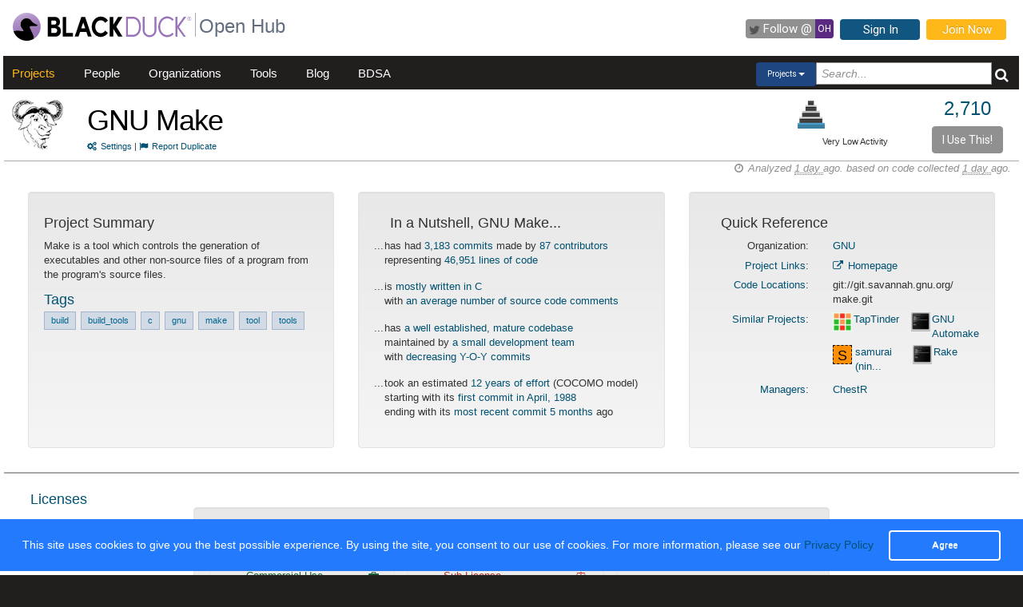

--- FILE ---
content_type: text/html; charset=utf-8
request_url: https://openhub.net/p/make
body_size: 8524
content:
<!DOCTYPE html>
<html>
<head>
<title>The GNU Make Open Source Project on Open Hub</title>
<meta content='width=device-width, initial-scale=1.0' name='viewport'>
<meta name='description'>
<meta name='keywords'>
<meta content='jKkWeVQ0tB1bffJYg7xXAtcIM-nrjjVxhP3ohb8UH2A' name='google-site-verification'>
<link href='/apple-touch-icon.png?v=yyQ28aBKjx' rel='apple-touch-icon' sizes='180x180'>
<link href='/favicon-32x32.png?v=yyQ28aBKjx' rel='icon' sizes='32x32' type='image/png'>
<link href='/favicon-16x16.png?v=yyQ28aBKjx' rel='icon' sizes='16x16' type='image/png'>
<link href='/site.webmanifest?v=yyQ28aBKjx' rel='manifest'>
<link color='#5a2a82' href='/safari-pinned-tab.svg?v=yyQ28aBKjx' rel='mask-icon'>
<link href='/favicon.ico?v=yyQ28aBKjx' rel='shortcut icon'>
<link href='https://fonts.googleapis.com/css?family=Roboto&amp;display=swap' rel='stylesheet'>
<meta content='#5a2a82' name='msapplication-TileColor'>
<meta content='#ffffff' name='theme-color'>


<link rel="stylesheet" media="all" href="/assets/application-cad394bdf248471ad644bfa9fa4d72d831e99091890b1c548258be3f274f52fc.css" />
<meta name="csrf-param" content="authenticity_token" />
<meta name="csrf-token" content="f4QQKqg7250rnPOdzcXFCyi-k8mBVf0UQ3ZMm9Nj_gL6x_ZErrIuTtz-E2BMkMVro3yR52CFipgJeLgDblIR3A" />
</head>
<body zoom='1'>

<div class='container-fluid' id='project_container'>
<header><div class='navbar'>
<span itemscope='' itemtype='http://schema.org/CreativeWork'>
<span class='hidden' itemprop='author'>openhub.net</span>
<span class='hidden' itemprop='publisher'>Black Duck Software, Inc.</span>
<span>
<div class='logo-div'>
<a class='logo_link' href='https://www.blackduck.com'>
<img alt='Open Hub' class='logo_img' itemprop='image' src='/assets/logo/BlackDuckLogo-3564846ea46257f111bda56f6b394a809e364976976cbe8e004f8373cdee05ec.svg'>
</a>
</div>
<div class='spacing-div'></div>
<div class='separator-div'></div>
<div class='spacing-div'></div>
<div class='company-div'>
<a href='/'>
<span class='navbar_large_text'>
Open Hub
</span>
</a>
</div>
<div class='actions-div'>
<ul id='top_nav_actions'>
<li class='twitter_follow'>
<a class='btn follow_btn' href='https://twitter.com/intent/follow?original_referer=https%3A%2F%2Fopenhub.net%2Fp%2Fmake&amp;region=follow_link&amp;screen_name=bdopenhub&amp;source=followbutton&amp;variant=2.0' target='_blank'>
<i class='icon-twitter'></i>
<p class='follow'>Follow&nbsp;@</p>
<p class='twitter-text'>&nbsp;OH&nbsp;</p>
</a>
</li>
<li>
<a class='btn btn-mini btn-primary btn-header' href='/sessions/new'>Sign In</a>
</li>
<li>
<a class='btn btn-mini btn-success btn-header' href='/accounts/new'>Join Now</a>
</li>
</ul>
</div>
</span>
</span>
</div>

<div id='navbar-inner'>
<div id='nav-top-bar'>
<ul class='new_main_menu select_projects'>
<li class='menu_item projects'>
<a class="" href="/explore/projects">Projects</a>
</li>
<li class='menu_item people'>
<a class="" href="/people">People</a>
</li>
<li class='menu_item organizations'>
<a class="" href="/explore/orgs">Organizations</a>
</li>
<li class='menu_item tools'>
<a class="" href="/tools">Tools</a>
</li>
<li class='menu_item blog'>
<a href='https://community.blackduck.com/s/black-duck-open-hub?tabset-c30ff=d9d77' target='_blank'>Blog</a>
</li>
<li class='menu_item bdsa'>
<a href='/vulnerabilities/bdsa' target='_blank'>BDSA</a>
</li>
<form action='/p' class='pull-right' id='quicksearch'>
<div class='dropdown'>
<div class='btn-group ux-dropdown'>
<a class='btn btn-small dropdown-toggle' data-toggle='dropdown'>
<span class='selection'>Projects</span>
<span class='caret'></span>
</a>
<ul class='dropdown-menu'>
<li>
<a val='people'>People</a>
</li>
<li>
<a class='default' val='p'>Projects</a>
</li>
<li>
<a val='orgs'>Organizations</a>
</li>
</ul>
<input autocomplete='off' class='search text global_top_search' name='query' placeholder='Search...' type='text'>
<input class='search hidden' id='search_type' name='search_type' type='hidden' value='projects'>
<button class='submit no_padding' type='submit'>
<div class='icon-search global_top_search_icon'></div>
</button>
</div>
</div>
</form>

</ul>
</div>
</div>



</header>
<div class='row' id='page-contents'>
<div class='col-xs-12 col-sm-12 col-md-12' id='projects_show_page'>
<div id='project_masthead'>
<div class='col-md-1 no_padding' id='project_icon'>
<a href='/p/make' itemprop='url'>
<img style="width:64px; height:64px; border:0 none;" itemprop="image" alt="img avatar" src="https://s3.amazonaws.com/cloud.ohloh.net/attachments/144/gnu_med.png" />
</a>
</div>
<div class='col-md-11' id='project_header'>
<div class='pull-left project_title'>
<h1 class='float_left' itemprop='name'>
<a style="color: black" itemprop="url" href="/p/make">GNU Make</a>
</h1>
<small class='pull-left clear_both'>
<a href="/p/make/settings"><i class='icon-cogs'>&nbsp;</i>Settings</a>
|
<a href="/p/make/duplicates/new"><i class='icon-flag'>&nbsp;</i>Report Duplicate</a>
</small>
</div>
<div class='pull-right no_padding' id='widgets'>
<div class='pull-left'>
<div data-analytics-id='' id='add_this'>
<p>
<div class='addthis_custom_sharing addthis'>
<script src='//s7.addthis.com/js/300/addthis_widget.js#pubid=ra-500da8c658f6dda7'></script>
</div>
</p>
</div>
</div>
<div class='pull-right' itemprop='interactionCount' itemtype='CreativeWork'>
<div id='i_use_this_container'>
<div class='use_count'>
<a href="/p/make/users">2,710</a>
</div>
</div>
<div class='btn btn-mini i_use_this_btn' data-target='#LoginModal' data-toggle='modal'>I Use This!</div>
<div aria-hidden='true' aria-labelledby='LoginModalLabel' class='modal fade' id='LoginModal' role='dialog'>
<div class='modal-dialog modal-sm'>
<div class='modal-content' style='width: 398px'>
<div class='modal-header'>
<button aria-label='Close' class='close' data-dismiss='modal' type='button'>
<span aria-hidden='true'>&times;</span>
</button>
<h4 class='modal-title' id='LoginModalLabel'>Login Required</h4>
</div>
<div class='model-body'>
<form class="well form-horizontal" id="new_login" action="/sessions" accept-charset="UTF-8" method="post"><input type="hidden" name="authenticity_token" value="mDT35cRmerQhrgT_rJR8xJvPzmSWbPnPRVBSUPeVrE7ELO0u036gFF6LZD-j1_96YAmdu2JWXzmhdWpJe1MxTg" autocomplete="off" /><fieldset>
<legend>Log in to Open Hub</legend>
<div class='control-group'>
<div class='input-prepend'>
<span class='add-on'>
<i class='icon-user'></i>
</span>
<input class="input-xlarge" placeholder="Login or Email" type="text" name="login[login]" id="login_login" />
</div>
</div>
<div class='control-group input-prepend'>
<span class='add-on'>
<i class='icon-key'></i>
</span>
<input class="input-xlarge" placeholder="Password" type="password" name="login[password]" id="login_password" />
</div>
<div class='control-group'>
<label class='checkbox' style='padding-left: -1px;'>
<input name="login[remember_me]" type="hidden" value="0" autocomplete="off" /><input type="checkbox" value="1" name="login[remember_me]" id="login_remember_me" />
Remember Me
</label>
</div>
<div class='actions'>
<input class='btn btn-primary' type='submit' value='Log In'>
</div>
</fieldset>
</form>
</div>
</div>
</div>
</div>
</div>
<div id='project_header_activity_indicator'>
<a class='thirtyfive_project_activity_level_very_low' href='https://community.blackduck.com/s/article/Black-Duck-Open-Hub-About-Project-Activity-Icons' target='_blank' title='Very Low Activity'></a>
<div class='thirtyfive_project_activity_text'>Very Low Activity</div>
</div>
</div>
</div>
</div>
<div class='clearfix'></div>
<div class='row mezzo'></div>



<div id='projects_show_page' itemscope='' itemtype='http://schema.org/ItemPage'>
<div class='col-sm-12 col-md-12'>
<div id='page_contents'><div class='separator-div'>
<div class='pull-right soft' id='analysis_timestamp'>
<i>
<i class='icon-time'></i>
Analyzed
<abbr title='Tuesday, January 20, 2026 @ 14:41:50PM UTC'>
1 day
</abbr>
ago.
based on code collected
<abbr title='Tuesday, January 20, 2026 @ 14:34:41PM UTC'>
1 day
</abbr>
ago.
</i>
</div>

</div>
<div class='clear'></div>

<div class='row row-eq-height margin_top_two project_row'>
<div class='col-md-4 project_summary_container'>
<div class='well'>
<h4 class='text-left'>Project Summary</h4>
<section id='project_summary' itemprop='description'>
<p>Make is a tool which controls the generation of executables and other non-source files of a program from the program's source files.</p>
</section>
<section id='project_tags' itemscope='' itemtype='http://schema.org/CreativeWork'>
<h4 class='title'>Tags</h4>
<p class='tags'>
<span></span>
<a class="tag" itemprop="keywords" href="/tags?names=build">build</a> <a class="tag" itemprop="keywords" href="/tags?names=build_tools">build_tools</a> <a class="tag" itemprop="keywords" href="/tags?names=c">c</a> <a class="tag" itemprop="keywords" href="/tags?names=gnu">gnu</a> <a class="tag" itemprop="keywords" href="/tags?names=make">make</a> <a class="tag" itemprop="keywords" href="/tags?names=tool">tool</a> <a class="tag" itemprop="keywords" href="/tags?names=tools">tools</a>
</p>
</section>
</div>
</div>
<div class='col-md-4 nutshell_container'>
<div class='well'>
<h4 class='nutshell_heading'>In a Nutshell, GNU Make...</h4>
<ul class='unstyled nutshell' id='factoids'>
<li>
...
<div class='indent'>
has had
<a href="/p/make/commits/summary">3,183 commits</a>
made by
<a href="/p/make/contributors/summary">87 contributors</a>
<br>
representing
<a href="/p/make/analyses/latest/languages_summary">46,951 lines of code</a>
</div>
</li>
<li>
...
<div class='indent'>
is
<a href="/p/make/analyses/latest/languages_summary">mostly written in C</a>
<br>
with
<span class='info'>
  <a href='/p/make/factoids#FactoidCommentsAverage'>
an average number of source code comments  </a>
</span>
</div>
</li>
<li>
...
<div class='indent'>
has
<span class='good'>
  <a href='/p/make/factoids#FactoidAgeVeryOld'>
a well established, mature codebase  </a>
</span>
<br>
maintained by
<span class='warning'>
  <a href='/p/make/factoids#FactoidTeamSizeSmall'>
a small development team  </a>
</span>
<br>
with
<span class='bad'>
  <a href='/p/make/factoids#FactoidActivityDecreasing'>
decreasing Y-O-Y commits  </a>
</span>
</div>
</li>
<li>
...
<div class='indent'>
took an estimated
<a href="/p/make/estimated_cost">12 years of effort</a>
(COCOMO model)
<br>
starting with its
<a href="/p/make/commits?sort=oldest">first commit in April, 1988</a>
<br>
ending with its
<a href="/p/make/commits">most recent commit 5 months</a>
ago
</div>
</li>
</ul>

</div>
</div>
<div class='col-md-4 quick_reference_container'>
<div class='well'>
<h4 class='quick_reference_heading'>Quick Reference</h4>
<div class='col-xs-12'>
<div class='col-xs-5 text-right'>Organization:</div>
<div class='col-xs-7' style='margin-bottom: .5em;'>
<a href="/orgs/332">GNU</a>
</div>
<div class='clearfix'></div>
<div class='col-xs-5 text-right text-right'>
<a href="/p/make/links">Project Links:</a>
</div>
<div class='col-xs-7' style='margin-bottom: .5em;'>
<a itemprop="url" href="http://www.gnu.org/software/make/"><i class='icon-external-link'></i>
Homepage
</a><br>
</div>
<div class='clearfix'></div>
<div class='col-xs-5 text-right'>
<a href="/p/make/enlistments">Code Locations:</a>
</div>
<div class='col-xs-7' style='margin-bottom: .5em;'>
git://git.savannah.gnu.org/make.git
<br>
</div>
<div class='clearfix'></div>
<div class='col-xs-5 text-right'>
<a href="/p/make/similar">Similar Projects:</a>
</div>
<div class='col-xs-7' style='margin-bottom: .5em;'>
<div data-project-id='make' id='similar_projects'></div>
<div class='hidden' id='related_spinner'><img src="/assets/spinner-e611bd10da5752d2c77c75664d6ec0cc16491d9d1d85012a753624374ccfeeae.gif" /></div>
</div>
<div class='clearfix'></div>
<div class='col-xs-5 text-right'>
<a href="/p/make/managers">Managers:</a>
</div>
<div class='col-xs-7' style='margin-bottom: .5em;'>
<a href="/accounts/ChestR">ChestR</a>
</div>
</div>

</div>
</div>
</div>
<div class='row mezzo'></div>
<div class='row mezzo'></div>
<div class='project_licenses'>
<div class='row project_row'>
<div class='col-md-12 license_title_container'>
<h4 class='license_panel_title'>
<a href="/p/make/licenses">Licenses</a>
</h4>
</div>
<div class='clearfix'></div>
<div class='col-md-2'></div>
<div class='col-md-8' id='license_details'>
<div class='well'><div class='license_details'>
<h5 class='license_title'><a href="https://openhub.net/licenses/gpl">GNU General Public License v2.0 or later</a></h5>
<div class='row'>
<div class='col-md-4' id='permitted'>
<div class='well right_border'>
<h5>Permitted</h5>
<p>
<span data-tipso='PERMITTED License permits or expressly restricts this software and/or derivatives  to be used for commercial purposes.'>Commercial Use</span>
<i aria-hidden='true' class='fa float_right fa-briefcase' data-tipso='Commercial Use'></i>
</p>
<p>
<span data-tipso='PERMITTED You are allowed to modify the software and make derivative bodies of work.'>Modify</span>
<i aria-hidden='true' class='fa float_right fa-pencil-square-o' data-tipso='Modify'></i>
</p>
<p>
<span data-tipso='PERMITTED This software may be distributed in original form or modified works.'>Distribute</span>
<i aria-hidden='true' class='fa float_right fa-share-square-o' data-tipso='Distribute'></i>
</p>
<p>
<span data-tipso='PERMITTED You are allowed to place a warranty on the code or deriviatives of the code, though you may need to limit the liability of the original software owners and contributors.'>Place Warranty</span>
<i aria-hidden='true' class='fa float_right fa-shield' data-tipso='Place Warranty'></i>
</p>
</div>
</div>
<div class='col-md-4' id='forbidden'>
<div class='well right_border'>
<h5>Forbidden</h5>
<p>
<span data-tipso='FORBIDDEN License states whether the code or derivatives may be licensed under the provided license or if a different license maybe chosen.'>Sub-License</span>
<i aria-hidden='true' class='fa float_right fa-balance-scale' data-tipso='Sub-License'></i>
</p>
<p>
<span data-tipso='FORBIDDEN A disclaimer of warranty prevents you from holding  the orignal owner and/or contributors liable for any damages due to the use of this software.'>Hold Liable</span>
<i aria-hidden='true' class='fa float_right fa-exclamation-triangle' data-tipso='Hold Liable'></i>
</p>
</div>
</div>
<div class='col-md-4' id='required'>
<div class='well'>
<h5>Required</h5>
<p>
<span data-tipso='RESTRICTED Upon distribution, you will need to provide either the original software source code, a link to the original software or provide a written offer to receive the software.'>Distribute Original</span>
<i aria-hidden='true' class='fa float_right fa-clone' data-tipso='Distribute Original'></i>
</p>
<p>
<span data-tipso='RESTRICTED Software source code must be made available if a distribution is made.'>Disclose Source</span>
<i aria-hidden='true' class='fa float_right fa-files-o' data-tipso='Disclose Source'></i>
</p>
<p>
<span data-tipso='RESTRICTED You are required to include copyright notices of the original owners and contributors for the work with the software you distribute.'>Include Copyright</span>
<i aria-hidden='true' class='fa float_right fa-copyright' data-tipso='Include Copyright'></i>
</p>
<p>
<span data-tipso='RESTRICTED Any changes you make to the code must be documented and distributed along with the code.'>State Changes</span>
<i aria-hidden='true' class='fa float_right fa-pencil-square-o' data-tipso='State Changes'></i>
</p>
<p>
<span data-tipso='RESTRICTED You are required to include the software&#39;s full license text in any distributions you make.'>Include License</span>
<i aria-hidden='true' class='fa float_right fa-balance-scale' data-tipso='Include License'></i>
</p>
</div>
</div>
</div>
<div class='row'>
<p class='text-muted small center'>These details are provided for information only. No information here is legal advice and should not be used as such.</p>
</div>
</div>
</div>
</div>
<div class='col-md-2'></div>
<div class='all-license-div'>
<h4 class='float-right'>
<a target="_blank" class="license_link" href="/licenses">All Licenses</a>
</h4>
</div>
</div>
</div>

<div class='row mezzo'></div>
<div class='project_security'>
<div class='row project_row'>
<div class='col-md-12 security_title_container'>
<h4 class='security-panel-title'>Project Security</h4>
</div>
<div class='clearfix'></div>
<div class='row-eq-height'>
<div class='col-md-4' id='vulnerability_per_version'>
<h4 class='title'>
<a href="/p/make/security">Vulnerabilities per Version</a>
<span>( last 10 releases )</span>
</h4>
<p class='text-center'>There are no reported vulnerabilities</p>

</div>
<div class='col-md-4' id='vulnerability-report'>
<div class='well'><h4><a href="/p/make/security">Project Vulnerability Report</a></h4>
<div class='row score-card'>
<h4 class='center'>Security Confidence Index</h4>
<div class='col-md-3 range-poor'>
Poor security track-record
</div>
<div class='col-md-6 indicator'>
<div id='pss_bg'>
<div class='tipso top tipso_style pointer' data-tipso-title='Security Confidence Index' data-tipso='100%' style='float: right; margin-right: 0.00%'></div>
</div>
</div>
<div class='col-md-3 range-good'>
Favorable security track-record
</div>
</div>
<div class='row'>
<div id='report-divider'></div>
</div>
<div class='row score-card'>
<h4 class='center'>Vulnerability Exposure Index</h4>
<div class='col-md-3 range-poor'>
Many reported vulnerabilities
</div>
<div class='col-md-6 indicator'>
<div id='pvs_bg'>
<div class='tipso_pss bottom tipso_style pointer' data-tipso-title='Vulnerability Exposure Index' data-tipso='Score: 0.0 &lt;br/&gt; Percentage: 0.00000% &lt;br/&gt; Rank: 1st of 4047' style='float: left; margin-left: 100.00%'></div>
</div>
</div>
<div class='col-md-3 range-good'>
Few reported vulnerabilities
</div>
</div>
<div class='row'>
<div class='col-md-12'>
<a class="pvr_link left" target="_blank" href="https://community.blackduck.com/s/article/Black-Duck-Open-Hub-About-the-Project-Vulnerability-Report">About Project Vulnerability Report</a>
</div>
</div>
</div>
</div>
<div class='col-md-4' id='did_you_know'>
<div class='well'>
<h4>Did You Know...</h4>
<ul class='unstyled'>
<li>
...
<div class='indent'>
55% of companies leverage OSS for production infrastructure
</div>
</li>
<li>
...
<div class='indent'>
you can subscribe to e-mail newsletters to receive update from the <a href='http://blog.openhub.net/'
         target='_blank'>Open Hub blog</a>
</div>
</li>
<li>
...
<div class='indent'>
use of OSS increased in 65% of companies in 2016
</div>
</li>
<li>
...
<div class='indent'>
data presented on the Open Hub is available through our
         <a href='https://github.com/blackducksoftware/ohloh_api#ohloh-api-documentation' target='_blank'>API</a>
</div>
</li>
</ul>
</div>

</div>
</div>
<a class="security_blog_link" target="_blank" href="https://community.blackduck.com/s/article/Black-Duck-Open-Hub-Project-Security">About Project Security</a>
</div>

</div>
<div class='row mezzo'></div>
<div class='row project_row row-eq-height'>
<div class='col-md-4 right_border top_section' itemscope='' itemtype='http://schema.org/Language'>
<h2 class='center'>Code</h2>
<div class='col-md-12 manage_padding chart_container'>
<h4><a href="/p/make/analyses/latest/languages_summary">Lines of Code</a></h4>
<div class='col-md-12 manage_padding chart-holder'>
<div class='chart watermark440' datasrc='https://openhub.net/p/make/analyses/latest/lines_of_code' id='loc_chart' style='width: 100%; height: 200px;'></div>
</div>
</div>

</div>
<div class='col-md-4 right_border top_section'>
<h2 class='center'>Activity</h2>
<div class='col-md-12 manage_padding chart_container'>
<h4><a href="/p/make/commits/summary">Commits per Month</a></h4>
<div class='col-md-12 manage_padding'>
<div class='chart watermark440' datasrc='https://openhub.net/p/make/analyses/latest/commits_history' id='activity_chart' style='width: 100%; min-height: 210px'></div>
</div>
</div>
<div class='clearfix'></div>
</div>
<div class='col-md-4 community_container top_section'>
<h2 class='center'>Community</h2>
<div class='col-md-12 manage_padding chart_container'>
<div style='width: 100%;'><h4><a href="/p/make/contributors/summary">Contributors per Month</a></h4>
<div class='col-md-12 manage_padding'>
<div class='chart watermark440' datasrc='https://openhub.net/p/make/analyses/latest/committer_history' id='community_chart' style='width: 100%; height: 200px'></div>
</div>
</div>
<div class='clearfix'></div>
</div>
<div class='clearfix'></div>
</div>
</div>
<div class='row project_row row-eq-height'>
<div class='col-md-4 right_border bottom_section languages_container'>
<div class='col-md-12 manage_padding language_table_container'>
<h4><a href="/p/make/analyses/latest/languages_summary">Languages</a></h4>
<div class='pull-left language_pie_image' style='padding-right: 0.5rem;'>
<img src="https://openhub.net/p/make/analyses/latest/languages?height=75&amp;width=75" />
</div>
<table class='table table-striped unstyled pull-left language_table'>
<tr class='pull-left language_stat_box'>
<td class='language_legends'>
<div class='pull-left' style='width:5px;height:12px;margin-top:5px;margin-right:10px;background-color:#FF8F00'></div>
<a itemprop="name" href="/languages/42">C</a>
</td>
<td class='language_percentage_indicator'>
<span itemprop='aggregateRating' itemscope='' itemtype='http://schema.org/AggregateRating'>
<span itemprop='ratingValue'>64%</span>
</span>
</td>
</tr>
<tr class='pull-left language_stat_box'>
<td class='language_legends'>
<div class='pull-left' style='width:5px;height:12px;margin-top:5px;margin-right:10px;background-color:#D2C690'></div>
<a itemprop="name" href="/languages/8">Perl</a>
</td>
<td class='language_percentage_indicator'>
<span itemprop='aggregateRating' itemscope='' itemtype='http://schema.org/AggregateRating'>
<span itemprop='ratingValue'>29%</span>
</span>
</td>
</tr>
<tr class='pull-left language_stat_box'>
<td class='language_legends'>
<div class='pull-left' style='width:5px;height:12px;margin-top:5px;margin-right:10px;background-color:#000000'></div>
10 Other
</td>
<td class='language_percentage_indicator'>
<span itemprop='aggregateRating' itemscope='' itemtype='http://schema.org/AggregateRating'>
<span itemprop='ratingValue'>7%</span>
</span>
</td>
</tr>
</table>
</div>

</div>
<div class='col-md-4 right_border bottom_section'>
<div class='col-xs-12 resize_well'>
<div class='well activity_well'>
<table class='unstyled' id='activity_table' width='auto'>
<tbody>
<tr>
<td class='col-xs-5 no_padding_left' valign='top'>
<h4 class='section_header thirty_day'>30 Day Summary</h4>
<small class='summary_timespan thirty_day'>
Dec 21 2025
&mdash;
Jan 20 2026
</small>
<div class='clearfix'></div>
<ul class='unstyled' id='thirty_day_summary'>
<li>
<big>0</big>
<a href="/p/make/commits?time_span=30+days">Commits</a>
</li>
<li>
<big>0</big>
<a href="/p/make/contributors?sort=latest_commit&amp;time_span=30+days">Contributors</a>
</li>
</ul>

</td>
<td class='col-xs-5 col-xs-offset-1 no_padding_right' valign='top'>
<h4 class='section_header twelve_month'>12 Month Summary</h4>
<small class='summary_timespan'>
Jan 20 2025
&mdash;
Jan 20 2026
</small>
<div class='clearfix'></div>
<ul class='unstyled nutshell'>
<li>
<big>13</big>
<a href="/p/make/commits?time_span=12+months">Commits</a>
<div class='small' style='padding-left: 22px;'>
<span class='commits_ticker'>
<span>
Down
<span class='bad'>

-41
(75%)
</span>
from previous 12 months
</span>
</span>

</div>
</li>
<li>
<big>2</big>
<a href="/p/make/contributors?sort=latest_commit&amp;time_span=12+months">Contributors</a>
<div class='small' style='padding-left: 22px;'>
<span class='commits_ticker'>
<span>
Down
<span class='bad'>

-6
(75%)
</span>
from previous 12 months
</span>
</span>

</div>
</li>
</ul>

</td>
</tr>
</tbody>
</table>
</div>
</div>
</div>
<div class='col-md-4 community_container bottom_section'>
<div class='col-xs-12 resize_well'>
<div class='well community_well'>
<div class='row'>
<div class='col-xs-12'>
<h4><a href="/p/make/contributors?sort=latest_commit">Most Recent Contributors</a></h4>
<table id='recent_committers_table'>
<tr height='40px;'>
<td width='1%'><img style="width: 24px; height: 24px;" class="avatar" src="https://gravatar.com/avatar/081db76f510edee96b0e4ec4f416a548?&amp;s=24&amp;rating=PG&amp;d=https%3a%2f%2fopenhub.net%2fanon32.gif" /></td>
<td class='recent_committers' title='mad-scientist' width='49%'>
<a href="/p/4141/contributors/17785460115464">mad-scientist</a>
</td>
<td width='1%'><img style="width: 24px; height: 24px;" class="avatar" src="/assets/anon/anon32-1015ee8230bade5ea7adbb09e13b60d56463d81e5f59c9718f62033053010837.gif" /></td>
<td class='recent_committers' title='Paul Eggert' width='49%'>
<a href="/p/4141/contributors/17787607069649">Paul Eggert</a>
</td>
</tr>
<tr height='40px;'>
<td width='1%'><img style="width: 24px; height: 24px;" class="avatar" src="/assets/anon/anon32-1015ee8230bade5ea7adbb09e13b60d56463d81e5f59c9718f62033053010837.gif" /></td>
<td class='recent_committers' title='Sergei Trofimovich' width='49%'>
<a href="/p/4141/contributors/17787607225739">...ei Trofimovich</a>
</td>
<td width='1%'><img style="width: 24px; height: 24px;" class="avatar" src="/assets/anon/anon32-1015ee8230bade5ea7adbb09e13b60d56463d81e5f59c9718f62033053010837.gif" /></td>
<td class='recent_committers' title='Dmitry Goncharov' width='49%'>
<a href="/p/4141/contributors/17787607429972">Dmitry Goncharov</a>
</td>
</tr>
<tr height='40px;'>
<td width='1%'><img style="width: 24px; height: 24px;" class="avatar" src="/assets/anon/anon32-1015ee8230bade5ea7adbb09e13b60d56463d81e5f59c9718f62033053010837.gif" /></td>
<td class='recent_committers' title='Ingo Rohloff' width='49%'>
<a href="/p/4141/contributors/17787607889575">Ingo Rohloff</a>
</td>
<td width='1%'><img style="width: 24px; height: 24px;" class="avatar" src="/assets/anon/anon32-1015ee8230bade5ea7adbb09e13b60d56463d81e5f59c9718f62033053010837.gif" /></td>
<td class='recent_committers' title='Dan D' width='49%'>
<a href="/p/4141/contributors/17787610138337">Dan D</a>
</td>
</tr>
</table>

</div>
</div>
<div class='row proj_community_ratings' id='proj_rating'>
<div class='clear'></div>
<div class='col-xs-12 no_padding' id='community_rating'>
<div class='col-xs-6'>
<h4 class='community_rating_header'><a href="/p/make/reviews/summary">Ratings</a></h4>
<div class='col-md-12'>
403 users rate this project:
</div>
<div class='clear'>
<div class='col-md-12'>
<div class='pull-left'>
<span id="average_rating_stars">           <div style = "display:none;" itemprop="aggregateRating" itemscope itemtype="http://schema.org/AggregateRating">
      <span style = "display:none;" itemprop="ratingValue">4.05459</span>
    </div>
 <span style="font-size: 1px; float: left; display: inline; height: 23px; width: 91px;                    background: url(/assets/rating_stars/stars_sprite-c05cc1002d193daef76b0bce6c3ae78145c4d4d7747d88718f4e5982d426b638.png) left bottom">       &nbsp;     </span> <span style="font-size: 1px; float: left; display: inline; height: 23px; width: 21px;                    background: url(/assets/rating_stars/stars_sprite-c05cc1002d193daef76b0bce6c3ae78145c4d4d7747d88718f4e5982d426b638.png) right top">       &nbsp;     </span>     </span>
<div class='rating_stars_value'>
4.1/5.0
</div>
</div>
</div>
</div>
</div>
<div class='col-xs-6 add_rating_container'>
<div class='col-xs-12 no_padding'>
Click to add your rating
</div>
<div class='clear'>
<div class='jrating pull-left needs_login' data-show='projects/show/community_rating' id='make' score='0' star_style='big' style='margin-left: 9px; margin-bottom: 5px;'></div>
<span class='pull-left' id='rating_spinner'>
&nbsp;&nbsp;
<img src="/assets/spinner-e611bd10da5752d2c77c75664d6ec0cc16491d9d1d85012a753624374ccfeeae.gif" />
</span>
</div>
<span style='margin-left: 5px;'>
<a href="/p/make/reviews/new">Review this Project!</a>
</span>
</div>
</div>

</div>
</div>
</div>
<div class='row manage_padding'>
<div class='col-md-12'>&nbsp;</div>
</div>
<div class='row manage_padding'>
<div class='col-md-6' id='stackoverflow_recent_questions'></div>
<div class='col-md-6' id='stackoverflow_popular_questions'></div>
</div>
</div>
</div>

</div>
</div>
<div class='clearfix'></div>
<div class='clearfix'></div>
<div class='row fluid mezzo'>
<div class='footer-navigation fluid col-xs-12'>
<div class='row'>
<div class='col-md-12'>
<div class='mezzo margin_bottom_5'></div>
</div>
<div class='clearfix'></div>
<div class='col-xs-10 col-xs-offset-1'>
<div class='actions margin_top_20 margin_bottom_40 col-md-3 col-xs-3 no_padding'>
<ul class='nav nav-stacked nav-pills'>
<h4 class='selected linked'>
<a href='/p/make'>
<i class='icon project_summary'></i>
Project Summary
</a>
</h4>
<li class='footer-nav'>
<a href='/p/make/rss_articles'>News</a>
</li>
<li class='footer-nav'>
<a href='/p/make/settings'>Settings</a>
</li>
<li class='footer-nav'>
<a href='/p/make/widgets'>Sharing Widgets</a>
</li>
<li class='footer-nav'>
<a href='/p/make/similar'>Related Projects</a>
</li>
</ul>
</div>
<div class='actions margin_top_20 margin_bottom_40 col-md-3 col-xs-3 no_padding'>
<ul class='nav nav-stacked nav-pills'>
<h4>
<i class='icon code_data'></i>
Code Data
</h4>
<li class='footer-nav'>
<a href='/p/make/analyses/latest/languages_summary'>Languages</a>
</li>
<li class='footer-nav'>
<a href='/p/make/estimated_cost'>Cost Estimates</a>
</li>
<li class='footer-nav'>
<a href='/p/make/security'>Security</a>
</li>
</ul>
</div>
<div class='actions margin_top_20 margin_bottom_40 col-md-3 col-xs-3 no_padding'>
<ul class='nav nav-stacked nav-pills'>
<h4>
<i class='icon scm_data'></i>
SCM Data
</h4>
<li class='footer-nav'>
<a href='/p/make/commits/summary'>Commits</a>
</li>
<li class='footer-nav'>
<a href='/p/make/contributors/summary'>Contributors</a>
</li>
</ul>
</div>
<div class='actions margin_top_20 margin_bottom_40 col-md-3 col-xs-3 no_padding'>
<ul class='nav nav-stacked nav-pills'>
<h4>
<i class='icon user_data'></i>
Community Data
</h4>
<li class='footer-nav'>
<a href='/p/make/users'>Users</a>
</li>
<li class='footer-nav'>
<a href='/p/make/reviews/summary'>Ratings &amp; Reviews</a>
</li>
<li class='footer-nav'>
<a href='/p/make/map'>User &amp; Contributor Locations</a>
</li>
</ul>
</div>
<div aria-hidden='true' class='modal pmd-modal fade' id='sbom-details' style='display: none;' tabindex='-1'>
<div class='modal-dialog modal-md'>
<div class='modal-content'></div>
</div>
</div>

</div>
</div>
</div>
</div>
</div>

</div>
</div>

<div class='clear'></div>
<footer class='fluid_footer'><div class='col-md-12 text-center'>
<div class='footer_content' style='margin-left: 27%'>
<div class='footer-left'>
<a class='logo_link' href='/'>
<img alt='Open Hub' class='logo_img' itemprop='image' src='/assets/logo/BlackDuckLogo-3564846ea46257f111bda56f6b394a809e364976976cbe8e004f8373cdee05ec.svg'>
</a>
</div>
<div class='footer-mid'>
ABOUT BLACK DUCK
<p></p>
<p>
<a href='https://www.blackduck.com/solutions/application-security-testing.html'>Application Security Testing</a>
</p>
<p>
<a href='https://www.blackduck.com/services.html'>Application Security Services</a>
</p>
<p>
<a href='https://www.blackduck.com/services/security-program/strategy-planning.html'>AppSec Program Development</a>
</p>
<p>
<a href='https://www.blackduck.com/training.html' target='_blank'>Training</a>
</p>
</div>
<div class='footer-right'>
ABOUT OPEN HUB
<p></p>
<p>
<a href='https://community.blackduck.com/s/black-duck-open-hub'>Forums</a>
</p>
<p>
<a href='https://community.blackduck.com/s/article/Black-Duck-Open-Hub-Terms-of-Use'>Terms</a>
</p>
<p>
<a href='https://community.blackduck.com/s/article/Black-Duck-Open-Hub-Open-Hub-Privacy-Policy'>Privacy</a>
</p>
<p>
<a href='https://github.com/blackducksoftware/ohloh-ui' target='_blank'>Open Hub UI Source Code</a>
</p>
<p>
<a href="/cdn-cgi/l/email-protection#[base64]">Contact Us</a>
</p>
</div>
<div class='footer-bottom'>
<sup>&copy;</sup>
2026
<span itemscope='' itemtype='http://schema.org/CreativeWork'>
<span itemprop='publisher'>
<a href='http://www.blackduck.com' target='_blank'>Black Duck Software, Inc.</a>
All Rights Reserved.
</span>
</span>
</div>
</div>
</div>
</footer>
<div class='navbar navbar-fixed-bottom' id='cookies-bar'>
<div class='container-fluid'>
<div class='cc_message float_left'>
This site uses cookies to give you the best possible experience.
By using the site, you consent to our use of cookies.
For more information, please see our
<a target="_blank" class="cc_message" href="https://community.blackduck.com/s/article/Black-Duck-Open-Hub-Open-Hub-Privacy-Policy">Privacy Policy</a>
</div>
<div class='right-part float_right'>
<a class="btn btn-default cc_accept" href="javascript: void();">Agree</a>
</div>
</div>
</div>

</div>

<script data-cfasync="false" src="/cdn-cgi/scripts/5c5dd728/cloudflare-static/email-decode.min.js"></script><script async='' defer='' src='https://www.google.com/recaptcha/api.js'></script>
<script src="/assets/application-3d2a8dafcc4a458efcc69371458116e0eb8cf6578d9573dc00cfaf0bd7b8f2ef.js" cache="cached_js_files" async="async"></script>

</body>
</html>


--- FILE ---
content_type: text/javascript; charset=utf-8
request_url: https://openhub.net/p/make/similar_by_tags.js
body_size: -246
content:
$('#similar_projects').html("<table>\n<tr>\n<td valign=\'top\'>\n<a class=\'pull-left\' href=\'/p/taptinder\'>\n<img style=\"width:24px; height:24px; border:0 none;\" itemprop=\"image\" alt=\"TapTinder\" src=\"https://s3.amazonaws.com/cloud.ohloh.net/attachments/27760/64x64_small.png\" /><\/a>\n<a class=\'pull-left proj-name\' href=\'/p/taptinder\'>TapTinder<\/a>\n<\/td>\n<td valign=\'top\'>\n<a class=\'pull-left\' href=\'/p/automake\'>\n<img style=\"width:24px; height:24px; border:0 none;\" itemprop=\"image\" alt=\"GNU Automake\" src=\"https://s3.amazonaws.com/cloud.ohloh.net/attachments/1189/console_small.png\" /><\/a>\n<a class=\'pull-left proj-name\' href=\'/p/automake\'>GNU Automake<\/a>\n<\/td>\n<\/tr>\n<tr>\n<td valign=\'top\'>\n<a class=\'pull-left\' href=\'/p/samurai-build\'>\n<p style=\'background-color:#FF8F00; color:#000; border:1px dashed #000;       font-size:18px; line-height:24px; width:24px; height:24px;       text-align:center; float:left; margin-bottom:0; margin-top:0; margin-right:2px\'>S<\/p>\n<\/a>\n<a class=\'pull-left proj-name\' href=\'/p/samurai-build\'>samurai (nin...<\/a>\n<\/td>\n<td valign=\'top\'>\n<a class=\'pull-left\' href=\'/p/rake\'>\n<img style=\"width:24px; height:24px; border:0 none;\" itemprop=\"image\" alt=\"Rake\" src=\"https://s3.amazonaws.com/cloud.ohloh.net/attachments/1189/console_small.png\" /><\/a>\n<a class=\'pull-left proj-name\' href=\'/p/rake\'>Rake<\/a>\n<\/td>\n<\/tr>\n<\/table>\n");
